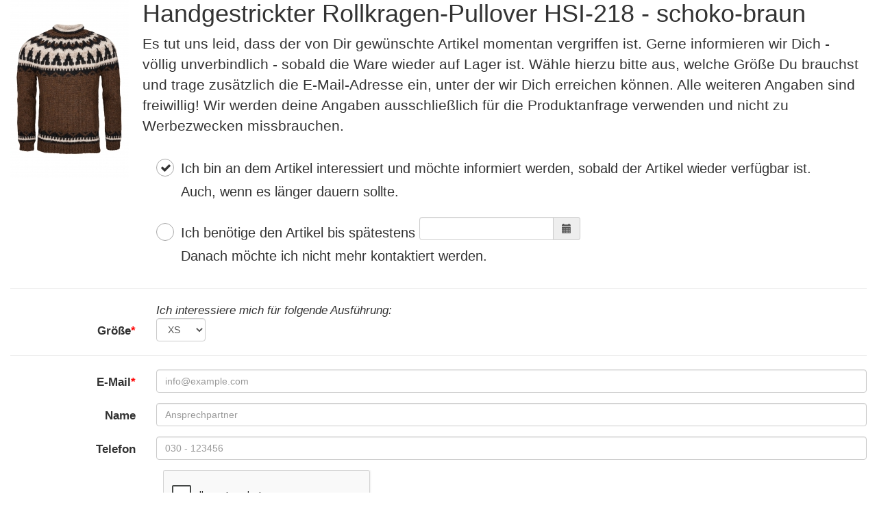

--- FILE ---
content_type: text/html; charset=utf-8
request_url: https://www.islandfreund.de/reservation.php?pID=164
body_size: 3346
content:
<!DOCTYPE html>
<html>
	<head>
		<link rel="stylesheet" href="https://cdnjs.cloudflare.com/ajax/libs/twitter-bootstrap/3.3.7/css/bootstrap.min.css" integrity="sha256-916EbMg70RQy9LHiGkXzG8hSg9EdNy97GazNG/aiY1w=" crossorigin="anonymous">
		<link rel="stylesheet" href="https://cdnjs.cloudflare.com/ajax/libs/bootstrap-sweetalert/1.0.1/sweetalert.min.css" integrity="sha256-zuyRv+YsWwh1XR5tsrZ7VCfGqUmmPmqBjIvJgQWoSDo=" crossorigin="anonymous">
		<link rel="stylesheet" href="https://cdnjs.cloudflare.com/ajax/libs/font-awesome/4.3.0/css/font-awesome.min.css" integrity="sha512-i8+QythOYyQke6XbStjt9T4yQHhhM+9Y9yTY1fOxoDQwsQpKMEpIoSQZ8mVomtnVCf9PBvoQDnKl06gGOOD19Q==" crossorigin="anonymous" referrerpolicy="no-referrer" />
		<link rel="stylesheet" href="https://cdnjs.cloudflare.com/ajax/libs/bootstrap-datetimepicker/4.17.47/css/bootstrap-datetimepicker.min.css" integrity="sha512-aEe/ZxePawj0+G2R+AaIxgrQuKT68I28qh+wgLrcAJOz3rxCP+TwrK5SPN+E5I+1IQjNtcfvb96HDagwrKRdBw==" crossorigin="anonymous" referrerpolicy="no-referrer">
		<script src="https://cdnjs.cloudflare.com/ajax/libs/jquery/3.1.1/jquery.min.js" integrity="sha256-hVVnYaiADRTO2PzUGmuLJr8BLUSjGIZsDYGmIJLv2b8=" crossorigin="anonymous"></script>
		<script src="https://cdnjs.cloudflare.com/ajax/libs/twitter-bootstrap/3.3.7/js/bootstrap.min.js" integrity="sha256-U5ZEeKfGNOja007MMD3YBI0A3OSZOQbeG6z2f2Y0hu8=" crossorigin="anonymous"></script>
		<script src="https://cdnjs.cloudflare.com/ajax/libs/jquery.form/3.51/jquery.form.min.js" integrity="sha256-jkaBMXLp+mraE29Q0r6gtTniSfPhS1N0R7YcQwdt7nQ=" crossorigin="anonymous"></script>
		<script src="https://cdnjs.cloudflare.com/ajax/libs/1000hz-bootstrap-validator/0.11.9/validator.min.js" integrity="sha256-dHf/YjH1A4tewEsKUSmNnV05DDbfGN3g7NMq86xgGh8=" crossorigin="anonymous"></script>
		<script src="https://cdnjs.cloudflare.com/ajax/libs/bootstrap-sweetalert/1.0.1/sweetalert.min.js" integrity="sha256-JirYRqbf+qzfqVtEE4GETyHlAbiCpC005yBTa4rj6xg=" crossorigin="anonymous"></script>
		<script src="https://cdnjs.cloudflare.com/ajax/libs/moment.js/2.29.4/moment.min.js"></script>
		<script src="https://cdnjs.cloudflare.com/ajax/libs/moment.js/2.29.4/locale/de.min.js"></script>
		<script src="https://cdnjs.cloudflare.com/ajax/libs/bootstrap-datetimepicker/4.17.47/js/bootstrap-datetimepicker.min.js" integrity="sha512-GDey37RZAxFkpFeJorEUwNoIbkTwsyC736KNSYucu1WJWFK9qTdzYub8ATxktr6Dwke7nbFaioypzbDOQykoRg==" crossorigin="anonymous" referrerpolicy="no-referrer"></script>
		<script type="text/javascript">
			$(function()
			{
				$('#datetimepicker').datetimepicker({ format: 'L', allowInputToggle: true });
				$('#datetimepicker').on('dp.change', e => $('input[value="date"]').prop('checked', true));
				$('#bsModal .modal-footer', window.parent.document).html('').append('<button type="button" class="btn btn-danger pull-left" data-dismiss="modal">Abbrechen</button><button id="reservation-submit" type="button" class="btn btn-primary">Absenden</button>');
				$('#reservation-submit', window.parent.document).on('click', function()
				{
					$('form[name="reservation-form"]').ajaxSubmit
					({
						dataType: 'json',
						success: function(response)
						{
							console.log("Response:");
							console.log(response);
							if(response.success)
							{
								swal({
									title: 'Vielen Dank!',
									text: response.message,
									type: 'success'
								},
								function()
								{
									$('body', window.parent.document).removeClass('modal-open');
									$('#bsModal, .modal-backdrop', window.parent.document).remove();
								});
							}
							else
							{
								$('form').validator('validate');
								$('.form-error .alert').html(response.message);
								$('.form-error').show();
								grecaptcha.reset();
							}
						},
						failed: function(response)
						{
							console.log("Failed");
							console.log(response);
						}
					});
				});
			});
		</script>
		<style>
			#request-message .radio
			{
				margin-top: 2rem!important;
			}

			#request-message .radio label
			{
				display: flex;
				font-size: 2rem;
			}

			#request-message .radio label:after
			{
				content: '';
				display: table;
				clear: both;
			}

			#request-message .radio .cr
			{
				position: relative;
				display: inline-block;
				border: 1px solid #a9a9a9;
				border-radius: .25em;
				width: 1.3em;
				height: 1.3em;
				float: left;
				margin-right: .5em;
			}

			#request-message .radio .cr
			{
				border-radius: 50%;
			}

			#request-message .radio .cr .cr-icon
			{
				position: absolute;
				font-size: .8em;
				line-height: 0;
				top: 50%;
				left: 20%;
			}

			#request-message .radio .cr .cr-icon
			{
				margin-left: 0.04em;
			}

			#request-message .radio label input[type="radio"]
			{
				display: none;
			}

			#request-message .radio label input[type="radio"]+.cr>.cr-icon
			{
				transform: scale(3) rotateZ(-20deg);
				opacity: 0;
				transition: all .3s ease-in;
			}

			#request-message .radio label input[type="radio"]:checked+.cr>.cr-icon
			{
				transform: scale(1) rotateZ(0deg);
				opacity: 1;
			}

			#request-message .radio label input[type="radio"]:disabled+.cr
			{
				opacity: .5;
			}

			#request-message .radio label .text
			{
				line-height: 34px;
				vertical-align: middle;
			}

			#request-message .form-group
			{
				display: inline-block;
				margin: 0;
				vertical-align: text-bottom;
			}
		</style>
	</head>
	<body>
		<div class="container-fluid">
			<form name="reservation-form" action="/reservation.php" method="POST" class="form" data-toggle="validator" role="form">
				<div id="request-message" class="row">
					<div class="col-xs-12">
						<img src="images/product_images/thumbnail_images/164_0.jpg" alt="Handgestrickter Rollkragen-Pullover HSI-218 - schoko-braun" style="float:left;margin-right:20px;max-width:260px;max-height:260px;">
						<br style="clear:left" class="visible-xs-block">
						<h1 style="margin-top:0;">Handgestrickter Rollkragen-Pullover HSI-218 - schoko-braun</h1>
						<p style="font-size:1.5em;">Es tut uns leid, dass der von Dir gewünschte Artikel momentan vergriffen ist. Gerne informieren wir Dich - völlig unverbindlich - sobald die Ware wieder auf Lager ist. Wähle hierzu bitte aus, welche Größe Du brauchst und trage zusätzlich die E-Mail-Adresse ein, unter der wir Dich erreichen können. Alle weiteren Angaben sind freiwillig! Wir werden deine Angaben ausschließlich für die Produktanfrage verwenden und nicht zu Werbezwecken missbrauchen.</p>
						<div style="float: left">
							<div class="radio">
								<label>
									<div style="padding-top: 3px;">
										<input type="radio" name="interest" value="ever" checked>
										<span class="cr"><i class="cr-icon fa fa-check"></i></span>
									</div>
									<div class="text">
										Ich bin an dem Artikel interessiert und möchte informiert werden, sobald der Artikel wieder verfügbar ist.<br>
										Auch, wenn es länger dauern sollte.
									</div>
								</label>
							</div>
							<div class="radio">
								<label>
									<div style="padding-top: 9px;">
										<input type="radio" name="interest" value="date">
										<span class="cr"><i class="cr-icon fa fa-check"></i></span>
									</div>
									<div class="text">
										Ich benötige den Artikel bis spätestens <div class="form-group"><div class='input-group date' id='datetimepicker'><input name="customdate" type='text' class="form-control"><span class="input-group-addon"><span class="glyphicon glyphicon-calendar"></span></span></div></div><br>
										Danach möchte ich nicht mehr kontaktiert werden.
									</div>
								</label>
							</div>
						</div>
						<div style="clear: left;"></div>
					</div>
				</div>
				<hr>
				<div class="row form-error" style="display:none">
					<div class="col-xs-12 col-sm-10 col-sm-offset-2">
						<div class="alert alert-danger" role="alert"></div>
					</div>
				</div>
				<div class="row" style="font-size:1.2em">
					<div class="col-md-12">
						<input type="hidden" name="products_id" value="164">

													<div class="form-group form-horizontal">
								<div class="row">
									<div class="col-xs-12 col-sm-offset-2 col-sm-10"><em>Ich interessiere mich für folgende Ausführung:</em></div>
								</div>
																	<div class="form-group">
										<label for="option-1" class="control-label col-xs-12 col-sm-2">Größe<span style="color: rgb(255, 0, 0);">*</span></label>
										<div class="col-xs-12 col-sm-10">
											<select id="option-1" name="option[1]" class="form-control" style="width: auto !important;" required>
																									<option value="1">XS</option>
																									<option value="2">S</option>
																									<option value="3">M</option>
																									<option value="4">L</option>
																									<option value="5">XL</option>
																									<option value="6">XXL</option>
																							</select>
										</div>
									</div>
															</div>
							<hr>
						
						<div class="form-group form-horizontal">
							<div class="form-group">
								<label for="email" class="control-label col-xs-12 col-sm-2">E-Mail<span style="color: rgb(255, 0, 0);">*</span></label>
								<div class="col-xs-12 col-sm-10">
									<input id="email" name="email" type="email" class="form-control" placeholder="info@example.com" data-error="die E-Mail-Adresse ist ungültig" required>
								</div>
							</div>
						</div>

						<div class="form-group form-horizontal">
							<div class="form-group">
								<label for="name" class="control-label col-xs-12 col-sm-2">Name</label>
								<div class="col-xs-12 col-sm-10">
									<input id="name" name="name" type="text" class="form-control" placeholder="Ansprechpartner">
								</div>
							</div>
						</div>

						<div class="form-group form-horizontal">
							<div class="form-group">
								<label for="telephone" class="control-label col-xs-12 col-sm-2">Telefon</label>
								<div class="col-xs-12 col-sm-10">
									<input id="telephone" name="telephone" type="text" class="form-control" placeholder="030 - 123456">
								</div>
							</div>
						</div>

						<div class="form-group">
							<div class="col-xs-12 col-sm-10 col-sm-offset-2">
								<script src='https://www.google.com/recaptcha/api.js'></script>
								<div class="g-recaptcha" data-sitekey="6LeZPVcUAAAAAND136oaPhBwcabJz7TNuVS0Iqnp"></div>
							</div>
						</div>
					</div>
				</div>
			</form>
		</div>
	</body>
</html>


--- FILE ---
content_type: text/html; charset=utf-8
request_url: https://www.google.com/recaptcha/api2/anchor?ar=1&k=6LeZPVcUAAAAAND136oaPhBwcabJz7TNuVS0Iqnp&co=aHR0cHM6Ly93d3cuaXNsYW5kZnJldW5kLmRlOjQ0Mw..&hl=en&v=PoyoqOPhxBO7pBk68S4YbpHZ&size=normal&anchor-ms=20000&execute-ms=30000&cb=bivjqcy5h428
body_size: 49617
content:
<!DOCTYPE HTML><html dir="ltr" lang="en"><head><meta http-equiv="Content-Type" content="text/html; charset=UTF-8">
<meta http-equiv="X-UA-Compatible" content="IE=edge">
<title>reCAPTCHA</title>
<style type="text/css">
/* cyrillic-ext */
@font-face {
  font-family: 'Roboto';
  font-style: normal;
  font-weight: 400;
  font-stretch: 100%;
  src: url(//fonts.gstatic.com/s/roboto/v48/KFO7CnqEu92Fr1ME7kSn66aGLdTylUAMa3GUBHMdazTgWw.woff2) format('woff2');
  unicode-range: U+0460-052F, U+1C80-1C8A, U+20B4, U+2DE0-2DFF, U+A640-A69F, U+FE2E-FE2F;
}
/* cyrillic */
@font-face {
  font-family: 'Roboto';
  font-style: normal;
  font-weight: 400;
  font-stretch: 100%;
  src: url(//fonts.gstatic.com/s/roboto/v48/KFO7CnqEu92Fr1ME7kSn66aGLdTylUAMa3iUBHMdazTgWw.woff2) format('woff2');
  unicode-range: U+0301, U+0400-045F, U+0490-0491, U+04B0-04B1, U+2116;
}
/* greek-ext */
@font-face {
  font-family: 'Roboto';
  font-style: normal;
  font-weight: 400;
  font-stretch: 100%;
  src: url(//fonts.gstatic.com/s/roboto/v48/KFO7CnqEu92Fr1ME7kSn66aGLdTylUAMa3CUBHMdazTgWw.woff2) format('woff2');
  unicode-range: U+1F00-1FFF;
}
/* greek */
@font-face {
  font-family: 'Roboto';
  font-style: normal;
  font-weight: 400;
  font-stretch: 100%;
  src: url(//fonts.gstatic.com/s/roboto/v48/KFO7CnqEu92Fr1ME7kSn66aGLdTylUAMa3-UBHMdazTgWw.woff2) format('woff2');
  unicode-range: U+0370-0377, U+037A-037F, U+0384-038A, U+038C, U+038E-03A1, U+03A3-03FF;
}
/* math */
@font-face {
  font-family: 'Roboto';
  font-style: normal;
  font-weight: 400;
  font-stretch: 100%;
  src: url(//fonts.gstatic.com/s/roboto/v48/KFO7CnqEu92Fr1ME7kSn66aGLdTylUAMawCUBHMdazTgWw.woff2) format('woff2');
  unicode-range: U+0302-0303, U+0305, U+0307-0308, U+0310, U+0312, U+0315, U+031A, U+0326-0327, U+032C, U+032F-0330, U+0332-0333, U+0338, U+033A, U+0346, U+034D, U+0391-03A1, U+03A3-03A9, U+03B1-03C9, U+03D1, U+03D5-03D6, U+03F0-03F1, U+03F4-03F5, U+2016-2017, U+2034-2038, U+203C, U+2040, U+2043, U+2047, U+2050, U+2057, U+205F, U+2070-2071, U+2074-208E, U+2090-209C, U+20D0-20DC, U+20E1, U+20E5-20EF, U+2100-2112, U+2114-2115, U+2117-2121, U+2123-214F, U+2190, U+2192, U+2194-21AE, U+21B0-21E5, U+21F1-21F2, U+21F4-2211, U+2213-2214, U+2216-22FF, U+2308-230B, U+2310, U+2319, U+231C-2321, U+2336-237A, U+237C, U+2395, U+239B-23B7, U+23D0, U+23DC-23E1, U+2474-2475, U+25AF, U+25B3, U+25B7, U+25BD, U+25C1, U+25CA, U+25CC, U+25FB, U+266D-266F, U+27C0-27FF, U+2900-2AFF, U+2B0E-2B11, U+2B30-2B4C, U+2BFE, U+3030, U+FF5B, U+FF5D, U+1D400-1D7FF, U+1EE00-1EEFF;
}
/* symbols */
@font-face {
  font-family: 'Roboto';
  font-style: normal;
  font-weight: 400;
  font-stretch: 100%;
  src: url(//fonts.gstatic.com/s/roboto/v48/KFO7CnqEu92Fr1ME7kSn66aGLdTylUAMaxKUBHMdazTgWw.woff2) format('woff2');
  unicode-range: U+0001-000C, U+000E-001F, U+007F-009F, U+20DD-20E0, U+20E2-20E4, U+2150-218F, U+2190, U+2192, U+2194-2199, U+21AF, U+21E6-21F0, U+21F3, U+2218-2219, U+2299, U+22C4-22C6, U+2300-243F, U+2440-244A, U+2460-24FF, U+25A0-27BF, U+2800-28FF, U+2921-2922, U+2981, U+29BF, U+29EB, U+2B00-2BFF, U+4DC0-4DFF, U+FFF9-FFFB, U+10140-1018E, U+10190-1019C, U+101A0, U+101D0-101FD, U+102E0-102FB, U+10E60-10E7E, U+1D2C0-1D2D3, U+1D2E0-1D37F, U+1F000-1F0FF, U+1F100-1F1AD, U+1F1E6-1F1FF, U+1F30D-1F30F, U+1F315, U+1F31C, U+1F31E, U+1F320-1F32C, U+1F336, U+1F378, U+1F37D, U+1F382, U+1F393-1F39F, U+1F3A7-1F3A8, U+1F3AC-1F3AF, U+1F3C2, U+1F3C4-1F3C6, U+1F3CA-1F3CE, U+1F3D4-1F3E0, U+1F3ED, U+1F3F1-1F3F3, U+1F3F5-1F3F7, U+1F408, U+1F415, U+1F41F, U+1F426, U+1F43F, U+1F441-1F442, U+1F444, U+1F446-1F449, U+1F44C-1F44E, U+1F453, U+1F46A, U+1F47D, U+1F4A3, U+1F4B0, U+1F4B3, U+1F4B9, U+1F4BB, U+1F4BF, U+1F4C8-1F4CB, U+1F4D6, U+1F4DA, U+1F4DF, U+1F4E3-1F4E6, U+1F4EA-1F4ED, U+1F4F7, U+1F4F9-1F4FB, U+1F4FD-1F4FE, U+1F503, U+1F507-1F50B, U+1F50D, U+1F512-1F513, U+1F53E-1F54A, U+1F54F-1F5FA, U+1F610, U+1F650-1F67F, U+1F687, U+1F68D, U+1F691, U+1F694, U+1F698, U+1F6AD, U+1F6B2, U+1F6B9-1F6BA, U+1F6BC, U+1F6C6-1F6CF, U+1F6D3-1F6D7, U+1F6E0-1F6EA, U+1F6F0-1F6F3, U+1F6F7-1F6FC, U+1F700-1F7FF, U+1F800-1F80B, U+1F810-1F847, U+1F850-1F859, U+1F860-1F887, U+1F890-1F8AD, U+1F8B0-1F8BB, U+1F8C0-1F8C1, U+1F900-1F90B, U+1F93B, U+1F946, U+1F984, U+1F996, U+1F9E9, U+1FA00-1FA6F, U+1FA70-1FA7C, U+1FA80-1FA89, U+1FA8F-1FAC6, U+1FACE-1FADC, U+1FADF-1FAE9, U+1FAF0-1FAF8, U+1FB00-1FBFF;
}
/* vietnamese */
@font-face {
  font-family: 'Roboto';
  font-style: normal;
  font-weight: 400;
  font-stretch: 100%;
  src: url(//fonts.gstatic.com/s/roboto/v48/KFO7CnqEu92Fr1ME7kSn66aGLdTylUAMa3OUBHMdazTgWw.woff2) format('woff2');
  unicode-range: U+0102-0103, U+0110-0111, U+0128-0129, U+0168-0169, U+01A0-01A1, U+01AF-01B0, U+0300-0301, U+0303-0304, U+0308-0309, U+0323, U+0329, U+1EA0-1EF9, U+20AB;
}
/* latin-ext */
@font-face {
  font-family: 'Roboto';
  font-style: normal;
  font-weight: 400;
  font-stretch: 100%;
  src: url(//fonts.gstatic.com/s/roboto/v48/KFO7CnqEu92Fr1ME7kSn66aGLdTylUAMa3KUBHMdazTgWw.woff2) format('woff2');
  unicode-range: U+0100-02BA, U+02BD-02C5, U+02C7-02CC, U+02CE-02D7, U+02DD-02FF, U+0304, U+0308, U+0329, U+1D00-1DBF, U+1E00-1E9F, U+1EF2-1EFF, U+2020, U+20A0-20AB, U+20AD-20C0, U+2113, U+2C60-2C7F, U+A720-A7FF;
}
/* latin */
@font-face {
  font-family: 'Roboto';
  font-style: normal;
  font-weight: 400;
  font-stretch: 100%;
  src: url(//fonts.gstatic.com/s/roboto/v48/KFO7CnqEu92Fr1ME7kSn66aGLdTylUAMa3yUBHMdazQ.woff2) format('woff2');
  unicode-range: U+0000-00FF, U+0131, U+0152-0153, U+02BB-02BC, U+02C6, U+02DA, U+02DC, U+0304, U+0308, U+0329, U+2000-206F, U+20AC, U+2122, U+2191, U+2193, U+2212, U+2215, U+FEFF, U+FFFD;
}
/* cyrillic-ext */
@font-face {
  font-family: 'Roboto';
  font-style: normal;
  font-weight: 500;
  font-stretch: 100%;
  src: url(//fonts.gstatic.com/s/roboto/v48/KFO7CnqEu92Fr1ME7kSn66aGLdTylUAMa3GUBHMdazTgWw.woff2) format('woff2');
  unicode-range: U+0460-052F, U+1C80-1C8A, U+20B4, U+2DE0-2DFF, U+A640-A69F, U+FE2E-FE2F;
}
/* cyrillic */
@font-face {
  font-family: 'Roboto';
  font-style: normal;
  font-weight: 500;
  font-stretch: 100%;
  src: url(//fonts.gstatic.com/s/roboto/v48/KFO7CnqEu92Fr1ME7kSn66aGLdTylUAMa3iUBHMdazTgWw.woff2) format('woff2');
  unicode-range: U+0301, U+0400-045F, U+0490-0491, U+04B0-04B1, U+2116;
}
/* greek-ext */
@font-face {
  font-family: 'Roboto';
  font-style: normal;
  font-weight: 500;
  font-stretch: 100%;
  src: url(//fonts.gstatic.com/s/roboto/v48/KFO7CnqEu92Fr1ME7kSn66aGLdTylUAMa3CUBHMdazTgWw.woff2) format('woff2');
  unicode-range: U+1F00-1FFF;
}
/* greek */
@font-face {
  font-family: 'Roboto';
  font-style: normal;
  font-weight: 500;
  font-stretch: 100%;
  src: url(//fonts.gstatic.com/s/roboto/v48/KFO7CnqEu92Fr1ME7kSn66aGLdTylUAMa3-UBHMdazTgWw.woff2) format('woff2');
  unicode-range: U+0370-0377, U+037A-037F, U+0384-038A, U+038C, U+038E-03A1, U+03A3-03FF;
}
/* math */
@font-face {
  font-family: 'Roboto';
  font-style: normal;
  font-weight: 500;
  font-stretch: 100%;
  src: url(//fonts.gstatic.com/s/roboto/v48/KFO7CnqEu92Fr1ME7kSn66aGLdTylUAMawCUBHMdazTgWw.woff2) format('woff2');
  unicode-range: U+0302-0303, U+0305, U+0307-0308, U+0310, U+0312, U+0315, U+031A, U+0326-0327, U+032C, U+032F-0330, U+0332-0333, U+0338, U+033A, U+0346, U+034D, U+0391-03A1, U+03A3-03A9, U+03B1-03C9, U+03D1, U+03D5-03D6, U+03F0-03F1, U+03F4-03F5, U+2016-2017, U+2034-2038, U+203C, U+2040, U+2043, U+2047, U+2050, U+2057, U+205F, U+2070-2071, U+2074-208E, U+2090-209C, U+20D0-20DC, U+20E1, U+20E5-20EF, U+2100-2112, U+2114-2115, U+2117-2121, U+2123-214F, U+2190, U+2192, U+2194-21AE, U+21B0-21E5, U+21F1-21F2, U+21F4-2211, U+2213-2214, U+2216-22FF, U+2308-230B, U+2310, U+2319, U+231C-2321, U+2336-237A, U+237C, U+2395, U+239B-23B7, U+23D0, U+23DC-23E1, U+2474-2475, U+25AF, U+25B3, U+25B7, U+25BD, U+25C1, U+25CA, U+25CC, U+25FB, U+266D-266F, U+27C0-27FF, U+2900-2AFF, U+2B0E-2B11, U+2B30-2B4C, U+2BFE, U+3030, U+FF5B, U+FF5D, U+1D400-1D7FF, U+1EE00-1EEFF;
}
/* symbols */
@font-face {
  font-family: 'Roboto';
  font-style: normal;
  font-weight: 500;
  font-stretch: 100%;
  src: url(//fonts.gstatic.com/s/roboto/v48/KFO7CnqEu92Fr1ME7kSn66aGLdTylUAMaxKUBHMdazTgWw.woff2) format('woff2');
  unicode-range: U+0001-000C, U+000E-001F, U+007F-009F, U+20DD-20E0, U+20E2-20E4, U+2150-218F, U+2190, U+2192, U+2194-2199, U+21AF, U+21E6-21F0, U+21F3, U+2218-2219, U+2299, U+22C4-22C6, U+2300-243F, U+2440-244A, U+2460-24FF, U+25A0-27BF, U+2800-28FF, U+2921-2922, U+2981, U+29BF, U+29EB, U+2B00-2BFF, U+4DC0-4DFF, U+FFF9-FFFB, U+10140-1018E, U+10190-1019C, U+101A0, U+101D0-101FD, U+102E0-102FB, U+10E60-10E7E, U+1D2C0-1D2D3, U+1D2E0-1D37F, U+1F000-1F0FF, U+1F100-1F1AD, U+1F1E6-1F1FF, U+1F30D-1F30F, U+1F315, U+1F31C, U+1F31E, U+1F320-1F32C, U+1F336, U+1F378, U+1F37D, U+1F382, U+1F393-1F39F, U+1F3A7-1F3A8, U+1F3AC-1F3AF, U+1F3C2, U+1F3C4-1F3C6, U+1F3CA-1F3CE, U+1F3D4-1F3E0, U+1F3ED, U+1F3F1-1F3F3, U+1F3F5-1F3F7, U+1F408, U+1F415, U+1F41F, U+1F426, U+1F43F, U+1F441-1F442, U+1F444, U+1F446-1F449, U+1F44C-1F44E, U+1F453, U+1F46A, U+1F47D, U+1F4A3, U+1F4B0, U+1F4B3, U+1F4B9, U+1F4BB, U+1F4BF, U+1F4C8-1F4CB, U+1F4D6, U+1F4DA, U+1F4DF, U+1F4E3-1F4E6, U+1F4EA-1F4ED, U+1F4F7, U+1F4F9-1F4FB, U+1F4FD-1F4FE, U+1F503, U+1F507-1F50B, U+1F50D, U+1F512-1F513, U+1F53E-1F54A, U+1F54F-1F5FA, U+1F610, U+1F650-1F67F, U+1F687, U+1F68D, U+1F691, U+1F694, U+1F698, U+1F6AD, U+1F6B2, U+1F6B9-1F6BA, U+1F6BC, U+1F6C6-1F6CF, U+1F6D3-1F6D7, U+1F6E0-1F6EA, U+1F6F0-1F6F3, U+1F6F7-1F6FC, U+1F700-1F7FF, U+1F800-1F80B, U+1F810-1F847, U+1F850-1F859, U+1F860-1F887, U+1F890-1F8AD, U+1F8B0-1F8BB, U+1F8C0-1F8C1, U+1F900-1F90B, U+1F93B, U+1F946, U+1F984, U+1F996, U+1F9E9, U+1FA00-1FA6F, U+1FA70-1FA7C, U+1FA80-1FA89, U+1FA8F-1FAC6, U+1FACE-1FADC, U+1FADF-1FAE9, U+1FAF0-1FAF8, U+1FB00-1FBFF;
}
/* vietnamese */
@font-face {
  font-family: 'Roboto';
  font-style: normal;
  font-weight: 500;
  font-stretch: 100%;
  src: url(//fonts.gstatic.com/s/roboto/v48/KFO7CnqEu92Fr1ME7kSn66aGLdTylUAMa3OUBHMdazTgWw.woff2) format('woff2');
  unicode-range: U+0102-0103, U+0110-0111, U+0128-0129, U+0168-0169, U+01A0-01A1, U+01AF-01B0, U+0300-0301, U+0303-0304, U+0308-0309, U+0323, U+0329, U+1EA0-1EF9, U+20AB;
}
/* latin-ext */
@font-face {
  font-family: 'Roboto';
  font-style: normal;
  font-weight: 500;
  font-stretch: 100%;
  src: url(//fonts.gstatic.com/s/roboto/v48/KFO7CnqEu92Fr1ME7kSn66aGLdTylUAMa3KUBHMdazTgWw.woff2) format('woff2');
  unicode-range: U+0100-02BA, U+02BD-02C5, U+02C7-02CC, U+02CE-02D7, U+02DD-02FF, U+0304, U+0308, U+0329, U+1D00-1DBF, U+1E00-1E9F, U+1EF2-1EFF, U+2020, U+20A0-20AB, U+20AD-20C0, U+2113, U+2C60-2C7F, U+A720-A7FF;
}
/* latin */
@font-face {
  font-family: 'Roboto';
  font-style: normal;
  font-weight: 500;
  font-stretch: 100%;
  src: url(//fonts.gstatic.com/s/roboto/v48/KFO7CnqEu92Fr1ME7kSn66aGLdTylUAMa3yUBHMdazQ.woff2) format('woff2');
  unicode-range: U+0000-00FF, U+0131, U+0152-0153, U+02BB-02BC, U+02C6, U+02DA, U+02DC, U+0304, U+0308, U+0329, U+2000-206F, U+20AC, U+2122, U+2191, U+2193, U+2212, U+2215, U+FEFF, U+FFFD;
}
/* cyrillic-ext */
@font-face {
  font-family: 'Roboto';
  font-style: normal;
  font-weight: 900;
  font-stretch: 100%;
  src: url(//fonts.gstatic.com/s/roboto/v48/KFO7CnqEu92Fr1ME7kSn66aGLdTylUAMa3GUBHMdazTgWw.woff2) format('woff2');
  unicode-range: U+0460-052F, U+1C80-1C8A, U+20B4, U+2DE0-2DFF, U+A640-A69F, U+FE2E-FE2F;
}
/* cyrillic */
@font-face {
  font-family: 'Roboto';
  font-style: normal;
  font-weight: 900;
  font-stretch: 100%;
  src: url(//fonts.gstatic.com/s/roboto/v48/KFO7CnqEu92Fr1ME7kSn66aGLdTylUAMa3iUBHMdazTgWw.woff2) format('woff2');
  unicode-range: U+0301, U+0400-045F, U+0490-0491, U+04B0-04B1, U+2116;
}
/* greek-ext */
@font-face {
  font-family: 'Roboto';
  font-style: normal;
  font-weight: 900;
  font-stretch: 100%;
  src: url(//fonts.gstatic.com/s/roboto/v48/KFO7CnqEu92Fr1ME7kSn66aGLdTylUAMa3CUBHMdazTgWw.woff2) format('woff2');
  unicode-range: U+1F00-1FFF;
}
/* greek */
@font-face {
  font-family: 'Roboto';
  font-style: normal;
  font-weight: 900;
  font-stretch: 100%;
  src: url(//fonts.gstatic.com/s/roboto/v48/KFO7CnqEu92Fr1ME7kSn66aGLdTylUAMa3-UBHMdazTgWw.woff2) format('woff2');
  unicode-range: U+0370-0377, U+037A-037F, U+0384-038A, U+038C, U+038E-03A1, U+03A3-03FF;
}
/* math */
@font-face {
  font-family: 'Roboto';
  font-style: normal;
  font-weight: 900;
  font-stretch: 100%;
  src: url(//fonts.gstatic.com/s/roboto/v48/KFO7CnqEu92Fr1ME7kSn66aGLdTylUAMawCUBHMdazTgWw.woff2) format('woff2');
  unicode-range: U+0302-0303, U+0305, U+0307-0308, U+0310, U+0312, U+0315, U+031A, U+0326-0327, U+032C, U+032F-0330, U+0332-0333, U+0338, U+033A, U+0346, U+034D, U+0391-03A1, U+03A3-03A9, U+03B1-03C9, U+03D1, U+03D5-03D6, U+03F0-03F1, U+03F4-03F5, U+2016-2017, U+2034-2038, U+203C, U+2040, U+2043, U+2047, U+2050, U+2057, U+205F, U+2070-2071, U+2074-208E, U+2090-209C, U+20D0-20DC, U+20E1, U+20E5-20EF, U+2100-2112, U+2114-2115, U+2117-2121, U+2123-214F, U+2190, U+2192, U+2194-21AE, U+21B0-21E5, U+21F1-21F2, U+21F4-2211, U+2213-2214, U+2216-22FF, U+2308-230B, U+2310, U+2319, U+231C-2321, U+2336-237A, U+237C, U+2395, U+239B-23B7, U+23D0, U+23DC-23E1, U+2474-2475, U+25AF, U+25B3, U+25B7, U+25BD, U+25C1, U+25CA, U+25CC, U+25FB, U+266D-266F, U+27C0-27FF, U+2900-2AFF, U+2B0E-2B11, U+2B30-2B4C, U+2BFE, U+3030, U+FF5B, U+FF5D, U+1D400-1D7FF, U+1EE00-1EEFF;
}
/* symbols */
@font-face {
  font-family: 'Roboto';
  font-style: normal;
  font-weight: 900;
  font-stretch: 100%;
  src: url(//fonts.gstatic.com/s/roboto/v48/KFO7CnqEu92Fr1ME7kSn66aGLdTylUAMaxKUBHMdazTgWw.woff2) format('woff2');
  unicode-range: U+0001-000C, U+000E-001F, U+007F-009F, U+20DD-20E0, U+20E2-20E4, U+2150-218F, U+2190, U+2192, U+2194-2199, U+21AF, U+21E6-21F0, U+21F3, U+2218-2219, U+2299, U+22C4-22C6, U+2300-243F, U+2440-244A, U+2460-24FF, U+25A0-27BF, U+2800-28FF, U+2921-2922, U+2981, U+29BF, U+29EB, U+2B00-2BFF, U+4DC0-4DFF, U+FFF9-FFFB, U+10140-1018E, U+10190-1019C, U+101A0, U+101D0-101FD, U+102E0-102FB, U+10E60-10E7E, U+1D2C0-1D2D3, U+1D2E0-1D37F, U+1F000-1F0FF, U+1F100-1F1AD, U+1F1E6-1F1FF, U+1F30D-1F30F, U+1F315, U+1F31C, U+1F31E, U+1F320-1F32C, U+1F336, U+1F378, U+1F37D, U+1F382, U+1F393-1F39F, U+1F3A7-1F3A8, U+1F3AC-1F3AF, U+1F3C2, U+1F3C4-1F3C6, U+1F3CA-1F3CE, U+1F3D4-1F3E0, U+1F3ED, U+1F3F1-1F3F3, U+1F3F5-1F3F7, U+1F408, U+1F415, U+1F41F, U+1F426, U+1F43F, U+1F441-1F442, U+1F444, U+1F446-1F449, U+1F44C-1F44E, U+1F453, U+1F46A, U+1F47D, U+1F4A3, U+1F4B0, U+1F4B3, U+1F4B9, U+1F4BB, U+1F4BF, U+1F4C8-1F4CB, U+1F4D6, U+1F4DA, U+1F4DF, U+1F4E3-1F4E6, U+1F4EA-1F4ED, U+1F4F7, U+1F4F9-1F4FB, U+1F4FD-1F4FE, U+1F503, U+1F507-1F50B, U+1F50D, U+1F512-1F513, U+1F53E-1F54A, U+1F54F-1F5FA, U+1F610, U+1F650-1F67F, U+1F687, U+1F68D, U+1F691, U+1F694, U+1F698, U+1F6AD, U+1F6B2, U+1F6B9-1F6BA, U+1F6BC, U+1F6C6-1F6CF, U+1F6D3-1F6D7, U+1F6E0-1F6EA, U+1F6F0-1F6F3, U+1F6F7-1F6FC, U+1F700-1F7FF, U+1F800-1F80B, U+1F810-1F847, U+1F850-1F859, U+1F860-1F887, U+1F890-1F8AD, U+1F8B0-1F8BB, U+1F8C0-1F8C1, U+1F900-1F90B, U+1F93B, U+1F946, U+1F984, U+1F996, U+1F9E9, U+1FA00-1FA6F, U+1FA70-1FA7C, U+1FA80-1FA89, U+1FA8F-1FAC6, U+1FACE-1FADC, U+1FADF-1FAE9, U+1FAF0-1FAF8, U+1FB00-1FBFF;
}
/* vietnamese */
@font-face {
  font-family: 'Roboto';
  font-style: normal;
  font-weight: 900;
  font-stretch: 100%;
  src: url(//fonts.gstatic.com/s/roboto/v48/KFO7CnqEu92Fr1ME7kSn66aGLdTylUAMa3OUBHMdazTgWw.woff2) format('woff2');
  unicode-range: U+0102-0103, U+0110-0111, U+0128-0129, U+0168-0169, U+01A0-01A1, U+01AF-01B0, U+0300-0301, U+0303-0304, U+0308-0309, U+0323, U+0329, U+1EA0-1EF9, U+20AB;
}
/* latin-ext */
@font-face {
  font-family: 'Roboto';
  font-style: normal;
  font-weight: 900;
  font-stretch: 100%;
  src: url(//fonts.gstatic.com/s/roboto/v48/KFO7CnqEu92Fr1ME7kSn66aGLdTylUAMa3KUBHMdazTgWw.woff2) format('woff2');
  unicode-range: U+0100-02BA, U+02BD-02C5, U+02C7-02CC, U+02CE-02D7, U+02DD-02FF, U+0304, U+0308, U+0329, U+1D00-1DBF, U+1E00-1E9F, U+1EF2-1EFF, U+2020, U+20A0-20AB, U+20AD-20C0, U+2113, U+2C60-2C7F, U+A720-A7FF;
}
/* latin */
@font-face {
  font-family: 'Roboto';
  font-style: normal;
  font-weight: 900;
  font-stretch: 100%;
  src: url(//fonts.gstatic.com/s/roboto/v48/KFO7CnqEu92Fr1ME7kSn66aGLdTylUAMa3yUBHMdazQ.woff2) format('woff2');
  unicode-range: U+0000-00FF, U+0131, U+0152-0153, U+02BB-02BC, U+02C6, U+02DA, U+02DC, U+0304, U+0308, U+0329, U+2000-206F, U+20AC, U+2122, U+2191, U+2193, U+2212, U+2215, U+FEFF, U+FFFD;
}

</style>
<link rel="stylesheet" type="text/css" href="https://www.gstatic.com/recaptcha/releases/PoyoqOPhxBO7pBk68S4YbpHZ/styles__ltr.css">
<script nonce="ARtococ-hMnjUmosJDXszg" type="text/javascript">window['__recaptcha_api'] = 'https://www.google.com/recaptcha/api2/';</script>
<script type="text/javascript" src="https://www.gstatic.com/recaptcha/releases/PoyoqOPhxBO7pBk68S4YbpHZ/recaptcha__en.js" nonce="ARtococ-hMnjUmosJDXszg">
      
    </script></head>
<body><div id="rc-anchor-alert" class="rc-anchor-alert"></div>
<input type="hidden" id="recaptcha-token" value="[base64]">
<script type="text/javascript" nonce="ARtococ-hMnjUmosJDXszg">
      recaptcha.anchor.Main.init("[\x22ainput\x22,[\x22bgdata\x22,\x22\x22,\[base64]/[base64]/[base64]/[base64]/[base64]/UltsKytdPUU6KEU8MjA0OD9SW2wrK109RT4+NnwxOTI6KChFJjY0NTEyKT09NTUyOTYmJk0rMTxjLmxlbmd0aCYmKGMuY2hhckNvZGVBdChNKzEpJjY0NTEyKT09NTYzMjA/[base64]/[base64]/[base64]/[base64]/[base64]/[base64]/[base64]\x22,\[base64]\\u003d\x22,\x22JMKcWhbDh8OEwoNTw6slEsOZFzrDghPCqBoyw60vw5TDu8Kcw4fCi2IRE3BuUMODMMO/K8Ojw6TDhSl2wovCmMO/SDUjdcOFasOYwpbDtcOSLBfDk8KYw4Qww6MEWyjDjcKOfQ/ChVZQw47Cj8K+bcKpwpjCjV8Qw6zDn8KGCsOkPMOYwpAiAHnCkzcld0hMwrTCrSQXCsKAw4LCpijDkMOXwokeDw3ClHHCm8O3wq1gElRIwqMgQVzCnA/CvsOcaTsQwq3DsAgtTF8YeWYsWxzDiT99w5E5w45dIcKgw4ZofMO6ZsK9woRWw4A3cyhcw7zDvmFww5V5IMOpw4UywozDp07CsxUUZ8O+w7tMwqJBY8KTwr/[base64]/[base64]/CusO5EXnCtWnDqxPCtTPDtsKFwpLCm8OsRMOIdcO9XE5tw6Rsw4bCh17DjMOZBMOLw41Ow4PDjQJxOQPDsCvCvBZWwrDDjwYqHzrDgsKOThx7w7hJR8K8IGvCvgFeN8OPw51Bw5bDtcK6Ug/DmcKawoJpAsOPUk7DsRcmwoBVw6BlFWULwp7DgMOzw7UUHGteECHCh8KDK8KrTMONw6h1OwAuw5U0w57Cq2gTw4LDrMK+B8O4NsKsG8KvenLCo3dieXrDisK7wrNsN8OJw4LDrsKTSnXCuwjDh8OeP8OnwqgAw4/CmsOCw5/DqMKnTcOpw5/Cl1c1e8O9wqPDgMOzHF/DrnkRB8KbKUlSw6LDp8OieGzDglopbcOJwqEiQCBGdCrDuMKWw4oCY8ONIVnCg37DhcKvw6hrwrcEwqbDjG/[base64]/[base64]/[base64]/AsO1LmXDkmvCisOEBH/[base64]/wrDDjlLCnhcOwo9Dw4vDk8ONTFQaL3fCvMO3wpfCssKWW8ObfcOZIsOrYMK/FcKaTDDCuA56GsKrwpzCnsKnwqHCmD5BM8KMwrjCj8OwSU0Kw5PDm8KYOk/DpCkJeQTCuw4aQsOvewjDlAIaUn3Cm8KmWzbCrk4TwqxWO8OtZMKHw5jDvsOWwqNzwpjCvQXClcKBwrjCnH53w5LCvcKJwpcdw6xGHcOKw6ssAcODeHo/[base64]/[base64]/Cgz7CpDQyw74Cw4/CoVjChhRnSsOlcy07w73Dt8K7MGnDhQHDusKDwqMYw6Eswq5YHAPCmSbCoMKMw7VYwr8baFIqw45BIsOPZsOfWcOEwpZpw4TDuycHw4bDscO/[base64]/Hk4geQBWwqRiYcKRw5PCq0LChA3DjVQHwoTCu8OIw67Cv8OsHMKFRBoxwro8w4U+fsKKw5NAJilxw7BeZg4gPsOSw4rCtsOvbMOIwrbDrBHDvDnCvSPCgzhOTsKMw78QwrIqw5IBwoBAw77CvQLCiHZuPB9tVi/Dh8OncsKRfVnCm8Oww4UzBRYwNcOzwo04OXspwp4DM8KzwqU7Hw/CtUvCucOHw6ZDS8KZOcOqwpzCq8KgwpU3CsOdC8OhfsK9wqQxdMOvMwEOF8KeMj/DlcOMw6VENcOPPCfCjcKtw5vCsMOQw6A7IUVeLT4/wq3ChWU3w6oXSW/DnALCn8K4A8Ojw4zDkS5YbGHColrDlWPDhcKNDsKvw5bDjRLClTXDksO5aGI6WsKfBMO9cV8lBENXwpLCvzR9w4TChsOOwpESw6fDuMKSw5Y4Sk02H8KWw6rCqzI6OsOde286OgdFwowuH8KpwrDDliJCJWs0EsO8wo0lwogAwq/Cj8OTw6IifMObSMOyOCnDscOow7BmQcKRNwZtRsOsdSfDrR5Mw4IqBMKoQ8OzwpFOOSQzRsONJyDDiBNcZyDCm3nCkidxbsOPw6fCr8K9eDtNwqtmwqduw41jQQw1wrcpwpLCnBzDmMKXEWEaM8KVFhYmw5chVy4HUnsXYytYScKfY8KVN8OcPC/CgCbDlm99wrQGeTMKwpXCq8Kuw4/[base64]/DqMOPL8Oow6fDpcOjwqHCjCbDgcKvdsOxwos5wrbDucKGw5jCgcKndsKsW2xgTsKyIyfDqA/[base64]/CkcOkAsO3w7xCJcK3CcKBRmdEwoDChcKtCcKHD8OXX8OQVMKPZ8K0H2QGOsKHwr5dw7fCnMKrw51JJz/ChcOVw5zCoghXEyMfwobCgW8vw5TDnVfDm8KOwokeWAXCl8KeCRzDvsO+Rx7Dl1fCgF1vdcK4w47DusO3wr1TM8Kve8KUwrsAw5/Cp0hwacOtccOtSzw0wr/Di2xNwpcTMMKaZMOcMmPDmBEnP8Owwo/[base64]/DvsKYw63CsT0wccOLw6nDu8K/WsKIwp/DhsKQw5jDhS9swpMWwoApwqRswrHCjW52w7x9WEfCnsO/SirDvWLCoMOeGMOdwpNuwooZJcK0wrzDlMOQVl/CtTs8QCTDlgBbwrAnwp3DvWgnIl/CjUBlG8KjT3tSw5hVGBVxwrrDv8KdBUVHwrhXwoZKw4UmJcOKRsOZw4HCp8K2wrfCqsKjw6RJwoDCgwBOwr/CrxXCuMKSeEvCim/CrsOqIsOqPTQXw4wMw7dSIk7CggVnw5kVw5t1IlcPb8OvIcO0V8K7M8O9w75Nw7jCisOkEVrCsCVOwqIKD8K9w6DDl0Mhe2TDvgXDqFJ2w77ChxBxX8KTHmXChE3CiRJsTQ/Dm8Ogw4pAUcK1KMKUwollwpk4wo4iLk1xwoPDqsKYwqjCiUZpwpzCp0sdahVsK8KIwqnCgjjCvCwXwr7DsAIsRl94BMOnES3Cq8KfwpzDlcK0ZlnDnRJFPsKswqwbc1/Cs8KJwqBZIU8rPMOuw4bDmS7DksO1wqIvJjDCsH9/w5x8wpFGNcOJKyDDt1zDr8OgwrAjwp9MFwrCqsK1ZG/[base64]/DhzDCocOzw6LCo8KlwqwWNg7CrcOFesOwV2HDuMKPwr7DlQJ3wofClHAnw5zDsDEOw5jDo8KtwrxvwqFGwqnDs8KfYsODwrnDtG1Nw5QzwpdSwpzDqsOnw7kGw61xJsK+IQTDmHXDssOAw5UFw6U4w4kow4tVUzxfAMOsJsOYwoMfMRvCtCjDmcOMbSM/[base64]/YcKCCB3Cg8Orw4kUXEFgfkRWPMOIw5zCoMORMVDDhzUfUFkce2DCkRBOUAYsWhcoesKTLGHCs8O0asKNwrDDj8KEXj45Vx7CqsOIZ8KGwqjDql/[base64]/CjcK5woA3PMOzF8OEWE7Ds8KNw6zDsCLCkcK1ZMOVUsOQUkdkXDZXwpV2w7Fpw7XDnTTDshsOJMOMah7DgVolesOIw6vCtFZMwprCmEdORVXDggvDli5/w6djD8O1MTJqw4EhDwpxwoXCthfDg8Kcw5FVIsO1X8ODKsKTw4wRJMK0w7jDnMOUX8Ofw7zCmMOyG1DDocK/w7klKTzCvC3CuAINCcOcR1Unw4DCq2PClsKjFmvCiFNUw45KwrPCncKBwoDDoMKEfz3Cin/CqMKUw5LCusOTesORw4gPwrHDpsKPH0wpawMTL8KnwrbChy/[base64]/Cq0xWRGwtw63DmcOBYEbDnlt4FB5Cf8Oiw7zDrUg4w4YHw5dyw5c9wp/DssKsLAzCisKHwqscw4DDpHdXwqBiBg1TaGbChDfCnmBmw40RdMONDgosw6jCkcOWwpLDoiQYH8Oaw7R9ek0vwpXCpcKxwqrDocO2w4bCk8OcwoXDuMKYSG5vwrTDiDJ7PVXDqcOAHMOow5/DvMOUw55lw7zCicKZwqTCicKzBWfCgzVUw7zCqGPDsX7DmMO1w7ktSMKMUsKwK0/DhxoSw4/CtcODwr5/[base64]/W8KZwrddb8Kzw6kWeD8Lw6/DvWpMK0IDXMOIw4FuTjYsHMObYTzDncO7LWTDsMKnAMOje0bDr8KSwqZhH8KdwrA3wqXDrnJ/w53CuH3DrXzCncKbwobCpxdoLMO6w7oLaTnCj8K1E3Y5w6UoKcO5ShVeRMOWwrlLY8KTw6fDrmLCtMKHwpoQwr5gCcO2wpMAUENlfx9pw6IEUTHDl0Ypw57DscKjdT1yTsKdVsKxJFZdwq/CgXBeUjFBMcKKwpHDkDQywqBXwqJ6PGTCmVjClcK3CMKhwobDt8ObwpnDl8OnDBvCuMKVRi/Cn8ONw7BEw47DvsKEwpJYYsK0woNowpEEwpvDnlUhw7ZOYsOkwpwHEsO4w7rCo8O2wpwswrrDtMKWUMKXw7tqw77Dphc6fsOow54xwr7CilHCkT/DsxoSwq5ySnjCj0fCtQcTw6DDh8Oubxhew5pBNGXCtMO3w4jCswHDoh/DgHfCsMOhwptnwqUhw67CrXbCr8KPdsKHw6wpZX0Sw6oVwqRgSlpIQcKBw4VZwrrDhS46wofCjUvCs2nCiFxNwrDCosKaw5fCpgY/[base64]/DtHvDijPDiijCrsKOw7/DoQZDwoR7bsKFCMKaMMOkwr3CtsO6f8K6wqMvBn5RD8KGG8ONw5o+wr5yXcK6wrELbXd9w5N2U8KpwrY3w4LDtEFmPxLDusOwwqTCmMO/BSvDmsOgwpBxwpF4w6ZmFcOTQUtgA8OuasKeBcO1Cz7Csnczw6/DsF4Sw5ZUw6sPw4TCmhcDDcOHw4fDlkYAwoLCmVrCtMKULl/DocO7Hx93blcvAsKfwqfDjn3Cu8Ogw5zDnGXDi8OGWy3DvVF/w75Dwq9Qw5/Ci8Kew51XKcOQb03ClwzCpBPCgz/Dhlgzw5LDl8KMISsew7YMecOzwpQPUMO5WTl+T8O+ccOmRsOqwoXDnGLCt3MVCMO1CBnCpcKDwoDDnGt9wr9oHsOgHcOaw7/DmDsow47Du0Nbw67Cr8OiwovDrcOiwqjCjFHDiXYHw5/CixTCnMKNNnY+w5fDrsK2I1TCucKhw70lCVjDgljCp8O7wo7CpA5lwo/DpBnCg8ORw7FXwoUnwq/[base64]/Dm2F+WsOGKMKwYcONNcOLNQTCo8OnwoInXgPDkSvDlMOTw6PCvjcRwoV2wpvDojrCmnpUwpzDjMKVw6jDvFxnw5FNBMOnOcO3wqkGcMKKChgHw43Dml/Dj8OAwq5nHsK+eA0CwqQQwqEDOTTDnS0+w5Bkw6hrw5rDvGjDolEbw5HDsB15AFrCiShFwrbDnBXCuGXDuMO2Y2wrwpfCoV/[base64]/DiUfDm0tow7sSFC7DnRsxH8OgwprDrlQnw5/Cu8OxZUADw4XCssOSw4XDl8KAfCJTw5Urw5bCrhsnck3CghrCtMOWwovCnylVC8KvLMOgwqPClFLCml3DvsKsDhInw7ZiCUPDu8OKBcOZw6rDvhDCu8Knw6spcFxhw4nCrsOywrQbw73DkmPCggvDkUYrw47DkMKHw5/DpsK3w4LCgn8nw4E/P8KYAC7ClTvDp0cjwrF3LWcGV8KBwrltKG0yWWDChgHCisKIA8K8XT3CnAAgwoxcw4DCpBRWw7EefDnCpMKYwqx9w5rCosOmewQcwobDnMKhw7BBdcO2w592w6XDi8O/wp4dw5xow7zChcO0cwDDhz/CucOmUXFQwoB6FWTDrcKyG8Kpw49Zw7BCw7jDosKTw75iwpLCiMOhw4HCtEtcbQXCmMK7wqjDjkJiwoV/[base64]/ak/[base64]/[base64]/DtcOiw5dyw7HDtyICw4jCtyLCsBXCtsK6wpcRwr/CiMOywowHw5jDtMOEw7bDm8KqQsO1MTjDuEs0wqHCtsKUwpN/[base64]/[base64]/[base64]/[base64]/Ch8KIfVzDq2lkYsKdU8Obw70fw6NjMSlfwr9Lw6p3Z8OmCsK7wqtBFcOvw6/[base64]/Dq3nDgE3CqsKZw7R6w7XDj8Khw7dZMArCuCjDkUtyw4gle2PCtnjCnMKkw4NAOgU3w6fCj8KBw7/CgsK4EA8mw4wqwqt/CWJdacK+CwHDt8Oaw6LCv8KZwp3DiMO4wrvCuzTCm8ONFCzCqxQWGxRxwqDDicOqOcKGG8OwB0rDhsK3w7ssbsKhIlZVVsK5TsK9fg/Ch2DDoMOIwoTDg8OvfcOqwoLDrsKSw4zDgGodwqwDwrw+ZG0qXjJGwrXDp1XCslzChiLDjDHDl2fDkjfDncOQw5gNARXCmnBNCsO8w4gZw5LDpMK3wqc/w7pIJMOBOsKHwotHBMKFwrnCucKow7V6w59ow5Q7wphBAsOHwp1RCD/ChnEIw6DDjirChcO3woUUFwXCozlIwq5lwqUKN8OPcsK8wrQkw4dgw4xawppUYEzDqAjCgiDDu0NZw4HDr8OqWMOWw4/DvsKnwrzDqcK2wqrDgMKew4XDm8O/O25WSmhywpnCkRZAfcKNI8OTJ8KdwpkiwqXDgTlbwokuwpxPwrJ2e3Irw4ckaVoJH8KFeMOyO2UJw6HDrsOow4nDqxAXfcOARh/CocObC8K6TVvCpcO+wqIsOcOfb8KYw74OS8O6f8KVw4kUw5BjwpLDsMOnwrjCsxTDqsOtw7VNOMKrEMOcf8OXYz/DgMOWaCZLbidDw5R7wpHDu8O7w5Q2w63DjCsMw6XDosOtwrbDrMKBw6PClcKGYsOfEMKKFEQcA8KCBcKSPsO/w5kNwqAgVR8bLMKpw6xqLsOuw6TDk8ODwqc+BzTDvcOhF8Oywr7DlkvDgygiwo0/[base64]/Ds8K+ecORWMO2acOzMi/DoV5iwpwbR8OtGBFjSld0wpbCr8OFTTTDh8K9w77DmsOnBlEZaGnDksOGQMKCXR8VFGEawrvCnTxew6nDpMO8IyYtw5LCm8KtwqVxw7cjw43DgmpIw7VHNGtRw4rDlcK/wozCiUPDuhZdUsKmIsKlwqzDiMOowq4LMyJ0WQESFcKdSMKObsOVC0PCk8KbacKjIMKBwpjDkzzCuS8pfWUGw4/DlcOnGBTCqcKED1PClMOjQx/ChDHDn3HDlA/Ct8Knw50Ow4PCjh5FbWLDkcOgY8K+wpdsbVjCr8KmP2QFwoEFejYWMBoVw7nDocO8w5RiwojChsOwPsOEAcO+BS7DkcKUA8ODAsOHw6F/[base64]/w6DDjsOawqZHw6kUwqEww4VWw6nDtcOUQhjDmG3DgB7CusKRWMODc8OGAsKZbcOJXsKXOhxNGAzClMO/DsOfwrFSPx0yIMOkwqdFJcK1O8OaG8K8wrnDhMOSwrNzZ8OWPwjCrCDDlnDCtTDCuk8ewoRIbyswXsO/w7nDoWHDk3E5w4HCmm/[base64]/DqhQ3Q8OJw7PDsmEfdcKdwqR9dsOfR0nCm8KOOsO0TcOnFhXCvsOSPcOZMWckZ2zDmMKyIcKlwpJrBTZpw4hedcKpw6fDoMO7OMKYw7daaUzDj2nCmVYML8KqKcOgw4TDryPCt8K8EsOeI3LCvMObH0gXYxzCuS/Ck8Olw5vDggDDomh/w7h1eSADAgBrcsOqworDiRbCqhnDvsOew48YwodtwowiVcKmV8OEw45NJh85TF7Co1QxMMOQwqIAwoHCi8ObCcKKwr/CmMKSwoXCvMKlCMK/woZoSMOZwqPCrMOBwr7DlMObwqgIGcK6LcOow6zDq8OMw59jwpPCh8O+YRQ4GyVYw6x5Tn0Iwqgbw5wifl/DhcKHw71qw5F/RznCksOBfRHCghgcwpfChcKgQBnDoyE+wpLDusK7wp3DgcKMwpEHwr9TAnkyJ8Oiw67DkhXCkl5RXC7CucOHfsOawrvDrMKgw7fDusKiw4TCiAJzw5ldHcKVYcOGw4PCjmdCwrogTMKzdcOpw5HDnMONwqJcIMKrwpE+C8KbWlNww4/Cq8OEwq/[base64]/w5JGw5oiw4fChlPDtA1qIsOmwoTCi8KCPgQifcKSw78Ow7fDgATDvMK8RmM6w6wQwo98ZcKwRC4oQcOdQ8O5w7vCnkBIwpVaw77Dsmgnw586w6/Di8OuccKxw4PDghNOw5NVORAsw4HDt8KZw4LCicKGGX3CuUfCk8KAOwsUMlfDscKwGsOGTyNiGT4UFCDDmsOtHyAHMmQrwoTDriPCv8KSwpBiwr3CtFYSw6sLwoFxXEDDgsOgA8O8wrLCmcKBKcONUcOqOxJbOn19MmlMw6HCk0DCqnUBEw7DvMKuH0DDrMKJfm/CswE7QMKUSA/CmcKKwqrDrmdPd8KIfMOuwoITwrHCj8ODbh09wrbCpsO3wo4scnrDjsKFw7h2w6bCr8O6JcOIaRpXwovCtcONwrFDwpjCn03DlDYTacKKwpkkEEx5G8KXZMKJwqHDrMKrw5vDtcKLw55iwr7Cu8OYB8KeFcOBYkHDt8OBwqsfwqILw49AcB/Ch2rCszQsYsKfDzLCm8KodsK6HSvCosO6RcK7V1rDvcK9aADDrSLDjcOiDcKSZB/DmMK+Tm0UVlFMRcOVGQE8w5x+Y8K2w64Yw5rCvG4zwrLDl8KWw5LDrcOHDcKuMnkeeBt2Kw/[base64]/CrljDiifDgloUwo4HH1TCosKEwoLDrsOuKsKEBsOjf8KPecKfB3thwpVefwh6w5/[base64]/wofDhMKDwrLCtcKWw5NRUcKCw5d7ecOqHUxgdEjCiHXClxzDqMOYwr3Ct8Ovw5LCuF5jb8O4HAzCssO0wrVyZFjDh17CoHjDmsKJw5XDosONw4s+B2/CtWzCvBltUcO7wp/Dh3bCvSLDqj5yBMOQw6lyFwlVbMKMw4hPw77CvsOKwoZDw6fDr3ohwqjCpU/[base64]/[base64]/[base64]/M8KvfxkNwqPCiV9VDcKIw4rDgcKcd8KNwo3Dq8Otay4zfcOGQcOXw7bCpCnDvMKzXDLCtMK/[base64]/CqWN1w5w4wrHDrX3Cg0o4w5NDwqR3w5s9woHCpQ15c8OydcOaw7rCq8OMw4R6wo/Dl8OAwqHDmSgPwpUiwrzDrQ3CnF/Dql/DrFjCocO2w5HDucO/Wlphwpwgwq/Dr2fCoMKAwobDuDVbKV/DjcOqaFkHGMKkQgM2wqjDuT/CjcKhMHTCh8OIesOVw57CtsOAw5bDj8KcwpvCkGJuwo4NB8Kiw6I1wrZxwoLCkwvDoMOnagbCjsOie2zDo8KOc3BcF8OQVcKLwq7CpcO3w5/[base64]/DscOmT8K4wrnDmXfCosOVOcKHB0hgFsOAU8O4PyIIZ8KPN8OPwr7Dm8KZwrHDqFdOw7x6wrzCkcOxIMOMCMKEE8KdRMOoeMOow6jDn0LDkV7DonY9AsKcw5rDgMO+wqjDj8OjXsOfwr/CpEYFG2nCgAnDjkBQE8KCwoXDsSbCtSU0UsOFw7hRwpNCdB/Cgm1oQ8K+wovCqcOaw6F9KMKvQ8K9wq9YwqUAw7LCkcKQwr9eHm7Co8O7wqYWw4Y0DcONQsOgw5/DkgcGR8OgB8Oxwq7DjsOHcT1Ew5bDm0bDhQPCkhFKNkw+OkbDmcO4PzQQwq3CjB/Cn3rClMOjworDscKEeTTCniHCmjlJZnHCpVLCtjPCjsOODT/DlcKpw5jDu1oxw6kEw6zClgzCgcOXQsK2w5bDpcOswqjCtRE+w4XDpxtAw4HCjcOZw47CuF9wwpvCj27CrcOxA8KZwoTComk7wqJnUmXChsKmwo40wrt8e3Z/w7LDsH55wqJUw5vDrBYLJg9/w50iwo/[base64]/CnFtswoBdaUPDhsKnwoPCgcKhLVx/PsKMMld5wp83dcOMasK3VcO8woFaw77DlcKPw7tOw6FvVMOUwpXCvFnDlUtEw5nCtcK7HsKRwpwzCVfCkULCq8KVMsKte8K5IFzCjg47TMK7w6/Ch8KwwrVUw5/CvMKeBsOMOn9JXMKlCQhBQWPCm8K6wocIwpzDmF/[base64]/Ck8Khw4PCusKPw5sFJXATwpXDnFPDrcOYIXJaa8KuaDdxwr3DjsKyw4DCjwcewqdlw75uwq7Cu8KTDlNyw4XCkMKpBMKBw69ZDhbCj8OXUBctw6RdesKRwrbCmCPCgG7DhsOfBxHCs8O5wq3Dh8KhcGzCr8KTw4ZZVR/CjMK+wqoNwpHCknYgVUPDoXHCjsOrZizCscKoFRtkDMO9AcKHBcO5w5Ydw67ChGtvGMKHRMOSOMK3HsO7eTvCr23CjkzDnMKmDMO/FcKXw5JAWsKCJMO3wpstwqhiAHMZO8KeKy/[base64]/DmX/Cr0scD8KWwoNHIGtAHz02B8KYSGLCssKSw581wp5Hw6dtDQfDvg/CqcOPw4PCsWMww4HColxkw5vDihrDiywNMCTCj8Kzw6/CvcKywqd/[base64]/DtMObw67Dr8Okw4xrw47CqsODw4/DpsOKImNHw7lOIMOhwozDkwLDgMKjw68iwqhsH8ORKcKlb0vDjcORwpnDsmk0aQIew7stdMKVw57CusOeWGN5w4RsLcOGb2/DsMKawr0rLcK4VVvDhsOPWMKSdAo7ZcKWTh4BAR1swrfDqMOcFMOXwrtyXyzCmEzCi8K/biAQwoQ5AMKkChrDrMKAVBpGwpfDu8K0CHZaBcKdwo1QBil9NsK+ZwzCnlbDkT93W1vDuAYjw4drwqI5Kz8FWFbDisOvwqpTYMOCDSxyAMKtUXNHwpsrwpfClGRGf2/DvQPCkcKtZcO1wqDCvnQzRcOOwqF6SMKvOyDDlScaHVIoJwXCtsOgw5vDo8KhwrXDp8OJBsKFUkwCw7HCnHBSwqwxWsKdSHPCjcKuwqfCi8Oaw4jDj8OPN8KlHsO3w5vDhATCosKBw4VJZEkxwoLDq8OiScO9O8K/[base64]/[base64]/[base64]/CjsOWwoDDjDvCv0s4wr5Fw4vDtMK5wrLDusOPwqrCtA3Do8KcOlB7TSBew7XCpArDj8K0a8KmBMO8w6zCi8OXFMKow6XCsFXCgMO8dsOrITPDmU4QwolawrddS8OPwo7CuRglwqhdNSxqwoHCsjbCiMKcdMOLwr/Dg2A0DTjDixQWTkDDpgh3w6B7MMOYwodzMcKYw5A7w6xjMcK0XMKwwr/DmMOQw4kVOC/DrkHCvkMYcUcQw5EJwpHCjcKfw709bcKPw47CswLCoRbDi1rCrsKWwoFmw4/Dn8OPcsOJX8KXwrB4wpYCOFHDgMKiwrvCrMKxLDnDv8KYwrbCtz8Jw68Kw60fw5FLLyhIw5jCmMKuVDlCw7dwcyhwBcKRTsOXwrQSU0PDjcO9ZljCv2h8B8OuJkzCscONB8OhbDw5HWbDosOkR3ZNwqnCpRbChcO2fwLDrcKdF11rw4NbwpIZw7NXw5ZnWcKwLE/DjsKCDMOMMjVgwpHDiFbCpMOtw44Fw7MEf8O3w4ttw79Yw7XDkMOAwpQeClViw7HDqMKdcMKSfw/CvBRJwr7Cm8O0w68HPyxcw7PDncOaaThNwqnDlMKHXMO9w6XDk3dhSkDCscO5ccKzwonDmGLCi8K/wpbChsONSnJbd8ONwpEgw5nCg8KgwqTCjQ7DvMKTwqsJJcOWwo14PsKXwoNsPMKvAcOfw7l8NcKpOsOmwoDDj1E/w6hmwqk3wqhaEcO8w5NBw4Uaw693wqrCs8OUwrhlFWnDpsKaw4cHFMKEw60zwp8Jw6nCnXXCnT9ZwrbDr8K2w4Zsw5cwNcKSbcOmw7bCqSbChlvDi1/[base64]/[base64]/CtcK5UcOVwqlXw7NAw41cLsOkVwvDmSxww57CjcOhSxnCiwlHwqMlK8Kkw47DunvDssKxdgTCucKKXUXCncOkZyfDmg7DhTk3M8K9w6Euw4/Dsy3CrcK+wo/DtMKAScKdwrZtwrHDg8OLwp1Aw6fCpsKxYsOdw6QTHcOILxx3wqLCuMO+wrgLKSbDrBvCh3ErZicfw7zCl8OIw5zCkMOpCsOSw77Ci1BlasKqw645worDn8KnezTDpMKSwq3CnnQewrTCt2l8w5wZY8O8wrslHMKcF8OLM8OTJ8OBw4LDiBnDrsOiU2pMO1/DtMKeS8KPFGA8Qx9Tw5dcwrJnKsOAw4FgRBVkHcOdQsOVw7jDryvCksKOw6XCtB7DogrDp8KUXsOJwoNJUsKxXsKpYgPDisOMwr3Dk2JYwqjDgcKHWiTCp8K7wovClBbDosKoeUE2w4xLAMOtwo4mw7/CuCTDmBEOeMKlwqY4OMKxTxfCthZvw6nCvMOhDcKGwrTChnrDrMO3PBbCkiDCtcObF8OFQMOFw7TDr8KBD8OLwq7CocKFwprCnz3DjcKuAx9BaBXDukxnw71Sw6IMwpTCpUF2csKVccKrUMOWwrFyHMK2wpjCjsO0BibDmMOsw48mEMOHcExHw5NgDcOEFRA/VgQzwroRbQFoc8OUccK6QcOfwo3DncO5wqV+w742KMKywpd6FVBYwpnCi0QII8OkShgMwr/CpMKDw6x/w4/[base64]/DrsOHwr8OT2DDvMOLMXHCqsKaVAbDpMKKwo90wofDjULDizJiw7Q8NMOfwqJaw4I6JMOxW2IVYnsUYMOaVEoZacK+wocWDyTCg03DpAAvam8Fw6PDqsO7aMKTw7k9BsKPwo4ATTrCrVfCsE5YwptHw5/ClULCjsKrw7nChV3CmGLDqRdFH8OuWsKUwqIIa0/Dk8KAM8KEwp3CvDcMw4rDjsK7UQB6wpYPcMKww4N9w57DpwLDl2/[base64]/ClTMIwofCksKjbcKVDMOSwqhKCsO5OUEHCsOwwrdvDT9GK8Oxw61WPEFzw6PCo1Agw6/DnMK1O8OuYW/[base64]/DvsKpLGfDmcO/w4rCskVEGkbCscOlAMKfInLDh8O5L8OQKH3DsMObR8KjbBfDo8KDKMObw64Mw7ZAw7zCh8OgHcKcw7siw44QWknCtMOtTMK1wrLCk8OIwqc+w4XCqcO+Jl0Pw4HCmsOxwoF5wozDscKmw4sZwpbCjnvDuWFvNxwDw7Qbwr/[base64]/DmljCjsKSw4opeRZmw55vEMKzMMOwwo89R1MTT8K8wqo8FGp9OVPDph3DusOOMMONw5YOw7xNY8OKw6o0BMOawoA5Oj3CicK8WcOWw7LDj8OEwrTCkxjDqMOFw7M9GsO5eMOmfzjCrR/CssK4D3fDo8KEHcKUP0rDosOHIF0Tw5zDkcOVCsOYOl7CmivDlsK4wrrChVsfV3w9w7MswrYswpbClwDDrcKMwpPDpwdILzEKwo0mIAcAUhnCssOzCsKNF0pJHhTDgMKrZ0PDocK7K07DgsOwIsOywpEPwqMEFDfCkcKJw63CtsOtw4/DmsOMw5TDhsOAwovCksOVRsOkbRTDkE3ClcONZ8ObwrINdyJMFzPDoQ8mcEbCjS4Dw4o5ZwtsLcKYwpfCvsO/wrDDu03DpmTCiXx/[base64]/[base64]/CuyPClwR4w73CpnjCqcK2woQxwq/[base64]/CtMKFwrzDoVTCogYWwrnDvMOdwoJJWmx5w5V9w41nw73CvFV2dl/Dix3Dli5oFwwodcONRWAJwqhkaFpyQyXDm2slwpLDi8Kiw6MkPyTDklMCwoEGw5zClw0wXMOaRQdlw6RmHcKow5oSw7TDk1MpwrfCnsO3HhXCqB7Do21zwqgfBMKGw4g7w7rCvsOXw47CiBJ/TcKmDcOYPyPCuR3DnMKWw79tacODwrQoacOnwoRfw71jfsKbXD/CjFPCuMKcYwwXw6BtRSbCoF5zwpLCicKRH8K+UsKvKMK+w7/DisO9woMBwoZ3XQbCg3xwYDhXw71TCMK5woUPwoXDtjMhecOdJS1gdMO/woTCtQIOw40WNnHDtzvCqi3CoG7Dt8KCd8K8wrV5Ejo1w5l7w6lJwpVlRl/[base64]/HsO+c2bDiV3DnsKTwpBRHxBdwonClRs7dsO5dsKcBsO7YEEoDcKPJip3wo0nwrRjcMKZwr3Cl8K5YcO/[base64]/w50qw7gfWSEgWBFgwq/Dkh1Vw4PClhvCkzdHVDDCu8OKS0TDkMOHaMOmw5o/wqXChi1BwpQcw712wqXCpsOVW0HCkMKtw5/ChS3DuMO5w7PDicOvdMKLw7/[base64]/Dj8KcwpLClmfDrFXCv2ltw6xCw6bDk8Ouw7XDoQkpwrnCr37Dv8KuwrMPw6DClxHCvRBULl8UHlTCs8KFwpdAwr/DuQ3DvsOnwr0Uw5HDpMK+OsKaIcOqFiDDkhEiw67Ds8OYwo/DncOGF8O4Ii0zwql6B2bCk8OqwpdIwp7DiFHDmlPCgcObWsO8w5sNw7R3REzCo0DDnldOch7CkXjDucKfEQ3Dk0Nkw7HCncOJw7LCk2p+w6h2D07CoSBZw5LDr8OaA8OrPiAPAUvCmADCrcOBwofCi8Opwq/Dm8ORwo9Jw53CvMOmfx09wokRwrjCt27Cl8Olw4l7ZcOSw6EpEMKnw6VSw6YII17DuMKTAcOzZMOewrrDtMOxwqhwYHcRw6zDojkdTXnDmMOYOglkwq3DgMK5wrUES8OzEWBGH8OAG8O8wqnChcKIAcKWwqHDjMKyacKrCsOsQQ1aw6oJQ2AeWMKRIlp/LgHCtcKkwqU4d3ZGOsKsw4PDnx8ANEFlB8Kzw6/CgMOpwq7DucKXA8O/w5PDpcKvVTzCpMO9w6DCh8KCwopJYcOgwrTCgHPDgyPCmMO8w5nDmG/[base64]/Dv1bDqmEgwonClV3DrsO0YcOSDBxhGSvCkcKDwrk5w6tiw5AXw4nDu8KpQcKRccKGw7RZUhVCd8OVTVQQwpMdAmBbwp4LwoZoRRs0UQZNwpXCpz7ChVjDicOCwq4Uw4TChALDqsOzVz/DkV9SwprCjhFhfRXDoQJVw4TDk0d4wqfCocO3w63DmzjCpC7Cr0xeIjAww5nDrxoCwpzCg8OPwqzDr0MCwowcCS3CqDNIw6bDk8O8HiDCt8OufifCkgDCrsOYw53CuMOqwobCp8ODTDXCqMOzHgEXfcKBwqLDtGNPB2tQNMOQXMKpT3zChmLDpcOKfT/[base64]\\u003d\\u003d\x22],null,[\x22conf\x22,null,\x226LeZPVcUAAAAAND136oaPhBwcabJz7TNuVS0Iqnp\x22,0,null,null,null,1,[21,125,63,73,95,87,41,43,42,83,102,105,109,121],[1017145,188],0,null,null,null,null,0,null,0,1,700,1,null,0,\[base64]/76lBhnEnQkZnOKMAhnM8xEZ\x22,0,0,null,null,1,null,0,0,null,null,null,0],\x22https://www.islandfreund.de:443\x22,null,[1,1,1],null,null,null,0,3600,[\x22https://www.google.com/intl/en/policies/privacy/\x22,\x22https://www.google.com/intl/en/policies/terms/\x22],\x222+KpCf8alJXl1riHda+l80pPz0rMIYRLm575vM+LHkI\\u003d\x22,0,0,null,1,1768990591630,0,0,[219,6,49],null,[225],\x22RC-UX0iZNbZIyYl9Q\x22,null,null,null,null,null,\x220dAFcWeA5wntsg6bH4Yqnaa1GHJXGfRQnsxsWrRpO1y5DRRWnDXNxyY1YIThgCLVhCfiR4dOM7613Jkdc_zDP0TXtlOVo6g0MIKw\x22,1769073391454]");
    </script></body></html>